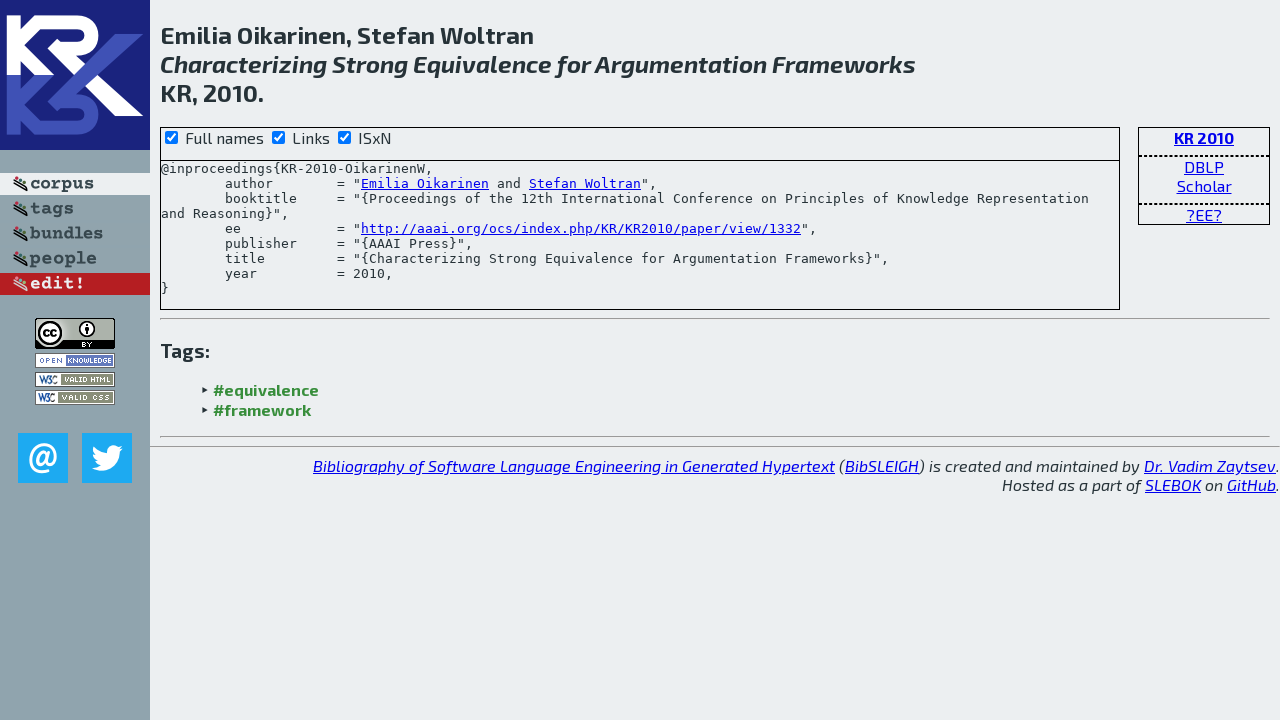

--- FILE ---
content_type: text/html; charset=utf-8
request_url: http://bibtex.github.io/KR-2010-OikarinenW.html
body_size: 1819
content:
<!DOCTYPE html>
<html>
<head>
	<meta http-equiv="Content-Type" content="text/html; charset=UTF-8"/>
	<meta name="keywords" content="software linguistics, software language engineering, book of knowledge, glossary, academic publications, scientific research, open knowledge, open science"/>
	<title>BibSLEIGH — Characterizing Strong Equivalence for Argumentation Frameworks</title>
	<link href="stuff/bib.css" rel="stylesheet" type="text/css"/>
	<link href='http://fonts.googleapis.com/css?family=Exo+2:400,700,400italic,700italic' rel='stylesheet' type='text/css'>
	<script src="stuff/jquery.min.js" type="text/javascript"></script>
</head>
<body>
<div class="left">
	<a href="index.html"><img src="stuff/kr.png" alt="Characterizing Strong Equivalence for Argumentation Frameworks" title="Characterizing Strong Equivalence for Argumentation Frameworks" class="pad"/></a>

	<div class="pad">
		<a href="index.html"><img src="stuff/a-corpus.png" alt="BibSLEIGH corpus" title="All papers in the corpus"/></a><br/>
		<a href="tag/index.html"><img src="stuff/p-tags.png" alt="BibSLEIGH tags" title="All known tags"/></a><br/>
		<a href="bundle/index.html"><img src="stuff/p-bundles.png" alt="BibSLEIGH bundles" title="All selected bundles"/></a><br/>
		<a href="person/index.html"><img src="stuff/p-people.png" alt="BibSLEIGH people" title="All contributors"/></a><br/>
<a href="https://github.com/slebok/bibsleigh/edit/master/corpus/KER\2010\KR-2010\KR-2010-OikarinenW.json"><img src="stuff/edit.png" alt="EDIT!" title="EDIT!"/></a>
	</div>
	<a href="http://creativecommons.org/licenses/by/4.0/" title="CC-BY"><img src="stuff/cc-by.png" alt="CC-BY"/></a><br/>
	<a href="http://opendatacommons.org/licenses/by/summary/" title="Open Knowledge"><img src="stuff/open-knowledge.png" alt="Open Knowledge" /></a><br/>
	<a href="http://validator.w3.org/check/referer" title="XHTML 1.0 W3C Rec"><img src="stuff/xhtml.png" alt="XHTML 1.0 W3C Rec" /></a><br/>
	<a href="http://jigsaw.w3.org/css-validator/check/referer" title="CSS 2.1 W3C CanRec"><img src="stuff/css.png" alt="CSS 2.1 W3C CanRec" class="pad" /></a><br/>
	<div class="sm">
		<a href="mailto:vadim@grammarware.net"><img src="stuff/email.png" alt="email" title="Complain!" /></a>
		<a href="https://twitter.com/intent/tweet?screen_name=grammarware"><img src="stuff/twitter.png" alt="twitter" title="Mention!" /></a>
	</div>

</div>
<div class="main">
<h2>Emilia Oikarinen, Stefan Woltran<br/><em><a href="word/character.html">Characterizing</a> <a href="word/strong.html">Strong</a> <a href="word/equival.html">Equivalence</a> for <a href="word/argument.html">Argumentation</a> <a href="word/framework.html">Frameworks</a></em><br/>KR, 2010.</h2>
<div class="rbox">
<strong><a href="KR-2010.html">KR 2010</a></strong><hr/><a href="http://dblp.org/rec/html/conf/kr/OikarinenW10">DBLP</a><br/>
<a href="https://scholar.google.com/scholar?q=%22Characterizing+Strong+Equivalence+for+Argumentation+Frameworks%22">Scholar</a><hr/><a href="http://aaai.org/ocs/index.php/KR/KR2010/paper/view/1332">?EE?</a>
</div>
<div class="pre"><form action="#">
	<input type="checkbox" checked="checked" onClick="$('#booktitle').text(this.checked?'Proceedings of the 12th International Conference on Principles of Knowledge Representation and Reasoning':'KR');"/> Full names
	<input type="checkbox" checked="checked" onClick="(this.checked)?$('.uri').show():$('.uri').hide();"/> Links
	<input type="checkbox" checked="checked" onClick="(this.checked)?$('#isbn').show():$('#isbn').hide();"/> ISxN
	</form><pre>@inproceedings{KR-2010-OikarinenW,
	author        = "<a href="person/Emilia_Oikarinen.html">Emilia Oikarinen</a> and <a href="person/Stefan_Woltran.html">Stefan Woltran</a>",
	booktitle     = "{<span id="booktitle">Proceedings of the 12th International Conference on Principles of Knowledge Representation and Reasoning</span>}",
<span class="uri">	ee            = "<a href="http://aaai.org/ocs/index.php/KR/KR2010/paper/view/1332">http://aaai.org/ocs/index.php/KR/KR2010/paper/view/1332</a>",
</span>	publisher     = "{AAAI Press}",
	title         = "{Characterizing Strong Equivalence for Argumentation Frameworks}",
	year          = 2010,
}</pre>
</div>
<hr/>
<h3>Tags:</h3><ul class="tri"><li class="tag"><a href="tag/equivalence.html">#equivalence</a></li>
<li class="tag"><a href="tag/framework.html">#framework</a></li></ul><hr/>
</div>
<hr style="clear:both"/>
<div class="last">
	<em>
		<a href="http://bibtex.github.io">Bibliography of Software Language Engineering in Generated Hypertext</a>
		(<a href="http://github.com/slebok/bibsleigh">BibSLEIGH</a>) is
		created and maintained by <a href="http://grammarware.github.io/">Dr. Vadim Zaytsev</a>.<br/>
		Hosted as a part of <a href="http://slebok.github.io/">SLEBOK</a> on <a href="http://www.github.com/">GitHub</a>.
	</em>
</div>
</body>
</html>